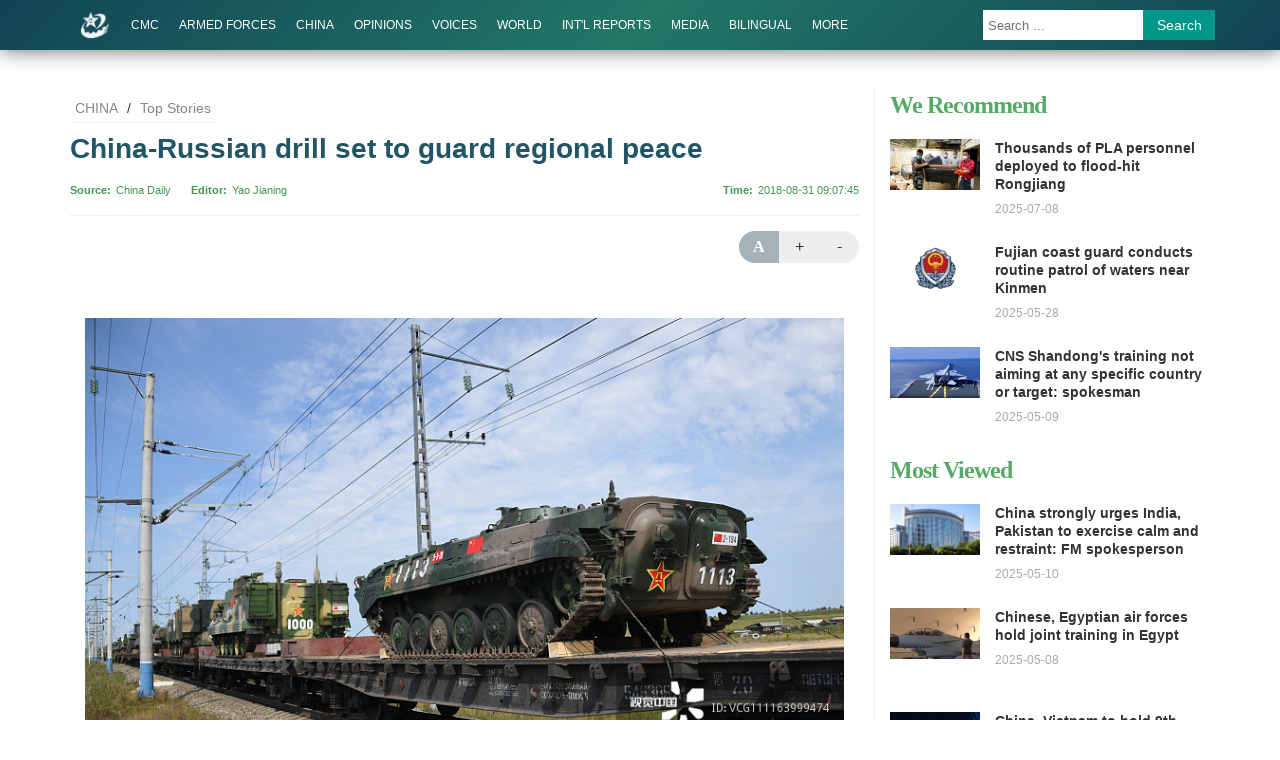

--- FILE ---
content_type: text/html
request_url: http://eng.chinamil.com.cn/CHINA_209163/TopStories_209189/9268304.html
body_size: 9601
content:
 
<!doctype html>
<html lang="en">
<head>
    <meta charset="utf-8">
    <meta http-equiv="X-UA-Compatible" content="IE=edge">
	  <meta name="viewport" content="width=device-width, initial-scale=1, maximum-scale=1, user-scalable=no">
    <!-- 设置根目录路径 -->
    <meta id="domain" content="http://eng.chinamil.com.cn/material/">
    <!-- Set render engine for 360 browser -->
    <meta name="renderer" content="webkit">
    <!-- No Baidu Siteapp-->
    <meta http-equiv="Cache-Control" content="no-siteapp">
    <!-- Add to homescreen for Chrome on Android -->
    <meta name="mobile-web-app-capable" content="yes">
    <!--link rel="icon" sizes="192x192" href="http://eng.chinamil.com.cn/material/img/favicon.png"-->
    <!-- Add to homescreen for Safari on iOS -->
    <meta name="apple-mobile-web-app-capable" content="yes">
    <meta name="apple-mobile-web-app-status-bar-style" content="black">
	<!-- Add title for apple-mobile-web-app-title -->
	<meta name="apple-mobile-web-app-title" content="Military rescue forces rush to plane crash site"/>
	<!-- Tile icon for Win8 (180x180 + tile color) -->
    <meta name="msapplication-TileImage" content="=http://eng.chinamil.com.cn/material/img/favicon.png">
    <meta name="msapplication-TileColor" content="#FFFFFF">	
	<!-- Add Page Title -->
	<title>China-Russian drill set to guard regional peace - China Military</title>
	<!-- Add description and keyword-->
    <meta name="description" content="China Eastern Airlines flight MU5735, en route from Kunming to Guangzhou, lost contact and crashed over Wuzhou city of South China's Guangxi Zhuang Autonomous Region at 14:38 on March 21. The PLA Southern Theater Command launched the emergency response mechanism at the news."><meta name="keywords" content="major">
	  <link rel="stylesheet" href="http://eng.chinamil.com.cn/template/tenant207/t544/css/styles.css?v=1.0.5">
    <!--[if lt IE 10]>
    <script>var isltIE10 = true; </script>
    <![endif]-->
    <!--view-normal-->

    <!-- 统计详情 start-->
    <meta name="filetype" content="0" />
    <meta name="publishedtype" content="1" />
    <meta name="pagetype" content="1" />
    <meta name="catalogs" content="cbf-209189" id="node-id-path"/>
    <meta name="contentid" content="cbf-9268304" />
    <meta ame="publishdate" content="2018-08-31"/>
    <meta name="author" content="" />
    <meta name="editor" content="Yao Jianing"/>
    <meta name="reporter" content="Yao Jianing"/>
    <!-- 统计详情 start-->

    <!-- 公共头部引入 -->
     <style>
  @font-face {
    font-family: 'icomoon';
    src: url('http://eng.chinamil.com.cn/material/fonts/icomoon.eot?v3lc3l');
    src: url('http://eng.chinamil.com.cn/material/fonts/icomoon.eot?v3lc3l#iefix') format('embedded-opentype'),
    url('http://eng.chinamil.com.cn/material/fonts/icomoon.woff?v3lc3l') format('woff'),
    url('http://eng.chinamil.com.cn/material/fonts/icomoon.svg?v3lc3l#icomoon') format('svg');
    font-weight: normal;
    font-style: normal;
  }
</style>
<link rel="icon" type="image/png" href='http://eng.chinamil.com.cn/favicon.ico'>
<script>
  // 判断shi是否是IE以下，是出现提示弹窗  对象不支持“prepend”属性或方法
  var temp = window.navigator.userAgent.toUpperCase()
  var charHead = temp.indexOf('MSIE')
  var charLast = temp.indexOf(';', charHead)
  var ieVersion = temp.substring(charHead, charLast)
  ieVersion = ieVersion.split(' ')[1]
  if (ieVersion < 11) {
    window.location.href = 'http://eng.chinamil.com.cn/ysym/Ibbgdtsy/index.html'
  }
  // document.write('<p style="margin: 0;padding: 10px 0;text-align: center;font-size: 16px;color: #333;background: #ececec">当前为试运行环境</p>')
</script>
<!--[if lt IE 9]>
<script src='http://eng.chinamil.com.cn/material/js/respond.min.js'></script>
<script src='http://eng.chinamil.com.cn/material/js/es5-sham.min.js'></script>
<script src='http://eng.chinamil.com.cn/material/js/es5-shim.min.js'></script>
<![endif]-->
<!-- make template id  558 name 公共头部引入 -->
<!-- make time 2023-05-19 08:03:59 -->
<!-- make template id  558 name 公共头部引入 -->

</head>
<body>
<!-- 头部 -->
    	<link rel="stylesheet" href="http://eng.chinamil.com.cn/material/css/comment.css?v=1.0.4">
<link rel="stylesheet" href="http://eng.chinamil.com.cn/template/tenant207/t543/css/header2.css">
  <div data-slot="articleNavigation">
   <div class="nav-main">
    <div class="container clearfix p-r-xs">
     	<a href="http://eng.chinamil.com.cn" class="brand">
            <img src="http://eng.chinamil.com.cn/template/tenant207/t543/img/brand.png" alt="ChinaMilitary" class="hidden-md-down">
            <svg width="30px" height="30px" viewBox="0 0 200 200" version="1.1" xmlns="http://www.w3.org/2000/svg"
             xmlns:xlink="http://www.w3.org/1999/xlink" id="chianmil-brand" class="visible-md-down">
             <g id="wall">
                <g>
                    <path fill="#FFF" d="M140.656,48.079c13.882,40.734-40.773,80.301-40.773,80.301c8.394-2.418,30.896-12.75,48.018-29.362
                        c20.779-20.167,34.943-48.188,23.107-64.704c-10.755-15.007-32.197-16.458-50.286-12.395c-18.232,4.1-33.069,13.774-33.069,13.774
                        C137.785,24.681,140.656,48.079,140.656,48.079z M200,87.54l-25.821,27.992l-7.247-9.635l-14.951,12.387l4.076,8.723
                        l-16.766,11.009l-5.888-8.257l-17.212,8.715l1.359,9.181l-16.763,6.883l-2.73-9.181l-21.756,2.752v12.445H59.109l-0.905-10.919
                        H41.894l-1.812,4.288c0,0-5.987-1.514-10.871-4.509c-2.594-1.59-4.321-4.709-5.888-7.305l3.168-7.559l-2.717-5.152l-0.532-3.719
                        l-1.443-2.345v-2.757l-5.807-1.836c0,0,0.927-10.997,5.701-21.105c5.179-10.965,13.95-21.11,13.95-21.11l-2.766-1.376
                        c0,0-70.514,67.508-5.008,104.62c62.367,35.336,162.777-31.663,163.075-38.546l-2.266-1.984l-12.692,10.394h-2.718l-17.214,8.872
                        l23.555-20.339l-0.319-4.206l11.458-11.086v-5.049l-25.497,20.188l-1.657-2.294l21.148-17.895l0.605-3.672l9.136-7.342
                        l-0.414-6.424l5.455-6.421L200,87.54z">
                    </path>
              </g>
           </g>
            <g id="star">
                <g>
                    <path fill="#FFF" d="M129.128,51.373H87.387L71.638,10L56.674,51.373H14.937l33.591,26.849l-12.326,40.527l35.436-25.25
                        l37.013,24.385L96.892,78.829L129.128,51.373z M75.558,52.291l3.097-2.262l4.317,3.679l-2.723,2.833c0,0-0.918,2.578,5.067,9.349
                        l-4.41,4.157c0,0-5.746-5.934-4.13-12.554l-0.562-0.661H61.103c0,0-1.3-1.396-1.783-4.819L75.558,52.291z M58.662,68.63
                        l1.409-2.831l1.785-4.536l0.094-1.796l2.815,0.76l1.783,0.189l1.69,0.847c0,0-3.901,10.911-10.421,9.44L58.662,68.63z
                        M81.75,84.126H59.32l-0.748-6.523l19.801,0.053l2.536-3.194l4.506,3.84C85.412,78.301,82.685,84.126,81.75,84.126z">
                    </path>
                </g>
          </g>
        </svg>
        </a>
        <a href="javascript:void(0);" id="btn-menu-toggle" class="btn-menu-toggle menuicon visible-md-down"><span></span></a>
        <h1 class="site-name visible-md-down">China Military</h1>
		<ul class="nav-bar m-l-md hidden-md-down">
			<li class="visible-md-down">
                <a href="http://eng.chinamil.com.cn" target="_self" class="">HOME</a>
            </li>
            <li class="dropdown">
                <!--单个栏目 CMC  -->
                <a href="http://eng.chinamil.com.cn/CMC/index.html" target="_self" class="">CMC</a>
                 <ul class="dropdown-menu">
                     <!-- News -->
                    <li><a href="http://eng.chinamil.com.cn/CMC/News_209224/index.html">News</a></li>
                    <!-- Departments -->
                    <li><a href="http://eng.chinamil.com.cn/CMC/Departments/index.html">Departments</a></li>

                </ul>
            </li>
            <li class="dropdown">     
                <!--单个栏目 armed-forces  -->
                <a href="http://eng.chinamil.com.cn/ARMEDFORCES/index.html" target="_blank" class="">ARMED FORCES   </a>

            </li>
            <li class="dropdown">
                <!--单个栏目 china-military -->
                <a href="http://eng.chinamil.com.cn/CHINA_209163/index.html" target="_blank" class="">CHINA</a>
                <ul class="dropdown-menu">
                    <!-- Top Stories -->
                    <li><a href="http://eng.chinamil.com.cn/CHINA_209163/TopStories_209189/index.html">Top Stories</a></li> 
                    <!-- Exchanges -->
                    <li><a href="http://eng.chinamil.com.cn/CHINA_209163/Exchanges/index.html">Exchanges</a></li>
                    <!-- Exercises -->
                    <li><a href="http://eng.chinamil.com.cn/CHINA_209163/Exercises/index.html">Exercises</a></li> 
                    <!-- Weaponry Equipment   -->
                    <li><a href="http://eng.chinamil.com.cn/CHINA_209163/WeaponryEquipment/index.html">Weaponry Equipment</a></li> 
                    <!-- MOOTW -->
                    <li><a href="http://eng.chinamil.com.cn/CHINA_209163/MOOTW/index.html">MOOTW</a></li>  
                    <!-- Features-->
                    <li><a href="http://eng.chinamil.com.cn/CHINA_209163/Features_209191/index.html">Features</a></li>   
                    <!-- Special Reports -->
                    <li><a href="http://eng.chinamil.com.cn/CHINA_209163/SpecialReports_209190/index.html">Special Reports</a></li>
                    <!-- Other -->
                    <li><a href="http://eng.chinamil.com.cn/CHINA_209163/Other/index.html">Other</a></li>                                                                                
                </ul>
            </li>
            <li>
                <!--单个栏目 options  -->
                <a href="http://eng.chinamil.com.cn/OPINIONS_209196/index.html" target="_blank" class="">OPINIONS</a>
            </li>
            <li class="dropdown">
                <!--单个栏目 voices  -->
                <a href="http://eng.chinamil.com.cn/VOICES/index.html" target="_blank" class="">VOICES</a>
                <ul class="dropdown-menu">
                      <!-- Ministry of National Defense -->
                      <li><a href="http://eng.chinamil.com.cn/VOICES/MinistryofNationalDefense_209794/index.html">Ministry of National Defense</a></li>
                      <!-- Military Services -->
                      <li><a href="http://eng.chinamil.com.cn/VOICES/MilitaryServices/index.html">Military Services</a></li> 
                      <!-- Ministry of Foreign Affairs -->
                      <li><a href="http://eng.chinamil.com.cn/VOICES/MinistryofForeignAffairs/index.html">Ministry of Foreign Affairs</a></li>   
                      <!-- Other Sources-->
                      <li><a href="http://eng.chinamil.com.cn/VOICES/OtherSources/index.html">Other Sources</a></li>
                </ul>
            </li>
            <li class="dropdown">
                <!--单个栏目 world-military  -->
                <!-- WORLD -->
                <a href="http://eng.chinamil.com.cn/WORLD_209198/index.html" target="_blank" class="">WORLD</a>
                <ul class="dropdown-menu">
                    <!-- World Military News -->
                    <li><a href="http://eng.chinamil.com.cn/WORLD_209198/WorldMilitaryNews/index.html">World Military News</a></li>
                    <!-- World Military Analysis                                                                                 -->
                    <li><a href="http://eng.chinamil.com.cn/WORLD_209198/WorldMilitaryAnalysis/index.html">World Military Analysis</a></li>
                </ul>
            </li>
            <li class="dropdown">
                <!--单个栏目 international-reports  -->
                <a href="http://eng.chinamil.com.cn/INTERNATIONALREPORTS_209193/index.html" target="_self" class="">INT'L REPORTS</a>
                <ul class="dropdown-menu">
                	<li>
                    <!--单个栏目 Int'l Media Reports on China  -->
                    	<a href="http://eng.chinamil.com.cn/INTERNATIONALREPORTS_209193/InternationalMediaReportsonChina/index.html" target="_self" class="">Int'l Media Reports on China</a>
                    </li>
                    <li>
                    <!--单个栏目 Int'l Militaries Reports on China -->
                    	<a href="http://eng.chinamil.com.cn/INTERNATIONALREPORTS_209193/InternationalMilitariesReportsonChina/index.html" target="_self" class="">Int'l Militaries Reports on China</a>
                    </li>
                </ul>
            </li>
                <li class="dropdown">
                    <!--单个栏目 media  -->
                    <a href="http://eng.chinamil.com.cn/MEDIA/index.html" target="_blank" class="">MEDIA</a>
                    <ul class="dropdown-menu">
                        <!-- Photos World -->
                    <li><a href="http://eng.chinamil.com.cn/MEDIA/PhotosChina/index.html">Photos China</a></li> 
                    <!-- Photos World-->
                    <li><a href="http://eng.chinamil.com.cn/MEDIA/PhotosWorld/index.html">Photos World</a></li>     
                    <!-- Videos-->
                    <li><a href="http://eng.chinamil.com.cn/MEDIA/Videos/index.html">Videos                  </a></li>                                                                                
                    </ul>
            </li>
                <li class="dropdown">
                    <!--单个栏目 bilingual   -->
                    <a href="http://eng.chinamil.com.cn/BILINGUAL/index.html" target="_blank" class="">BILINGUAL</a>
                <ul class="dropdown-menu">
                    <!-- News -->
                    <li><a href="http://eng.chinamil.com.cn/BILINGUAL/News_209203/index.html">News</a></li>  
                    <!-- Opinions-->
                    <li><a href="http://eng.chinamil.com.cn/BILINGUAL/Opinions_209205/index.html">Opinions</a></li> 
                    <!-- Photos-->
                    <li><a href="http://eng.chinamil.com.cn/BILINGUAL/Photos_209204/index.html">Photos</a></li>                                                                                
                </ul>
            </li>
            <li class="hidden">
            <!--单个栏目 SOCIETY    -->
                <a href="http://eng.chinamil.com.cn/SOCIETY/index.html" target="_self" class="">SOCIETY</a>
            </li>
             <li class="dropdown">
                   <a href="javascript:">MORE</a>
                <ul class="dropdown-menu">
                    <!-- Special Reports -->
                   <li><a href="javascript:;">Special Reports</a></li>
                   <!-- Documents/Publications  -->
                   <li><a href="http://eng.chinamil.com.cn/DOCUMENTSPUBLICATIONS/index.html">DOCUMENTS PUBLICATIONS</a></li>
                </ul>
            </li>
        </ul>
        
        <div class="search visible-lg">
        <form action="http://eng.chinamil.com.cn/ysym/s/index.html" class="pull-right hidden-xs" target="_blank">
			<input type="text"
            name="keyword"
            class="search-txt"
            placeholder="Search ..."
            autocomplete="off">
            <input type="hidden"
            id="searchfield"
            name="searchfield"
            value="TITLE">
            <input type="hidden" name="indexsearch" value="1" />
            <button type="submit" class="btn btn-info">Search</button>
        </form>
        
        </div>
		<a href="http://eng.chinamil.com.cn/ysym/s/index.html" class="btn btn-search btn-sm m-t-xs float-right visible-md">Search</a>
	</div>
  </div>
</div>

<!-- make template id  543 name 部分二级页-头部 -->
<!-- make time 2025-06-03 08:04:27 -->
<!-- make template id  543 name 部分二级页-头部 -->


<div class="page">
  <div class="container">
    <div class="row">
      <div class="col-md-7-10">
        <div class="breadcrumb">
          <!-- 面包屑导航 -->
          <a href="http://eng.chinamil.com.cn/CHINA_209163/index.html" target="_blank" >CHINA</a> / <a href="http://eng.chinamil.com.cn/CHINA_209163/TopStories_209189/index.html" target="_blank" >Top Stories</a>
        </div>
        <div class="article-header">
          <div class="title">
            <!--引题-->
                        <!--标题信息-->
            <h1>China-Russian drill set to guard regional peace</h1>
            <!--副标题  -->
                      </div>            
          <div class="pub-info">
            <dl class="float-left">
                            <dt>Source</dt><dd><a href="http://www.chinadaily.com.cn/">China Daily</a></dd>
                                          <dt>Editor</dt><dd>Yao Jianing</dd>
                          </dl>
              <dl class="float-right">
                                 <dt>Time</dt><dd>2018-08-31 09:07:45</dd>
                              </dl>
          </div>
        </div>
        <div class="article-content" id="article-content">
                <div class="toolbox hidden-xs">
                  <!--div class="disqus_count"><a href="url#disqus_thread"></a></div-->
                    <!-- 分享组件 -->
                    <div class="addthis_sharing_toolbox"></div>
                    <!-- 调节字体大小 -->
                    <div class="text" id="font-size">
                      <a href="javascript:;" class="reset">A</a>
                      <a href="javascript:;" class="plus">+</a>
                      <a href="javascript:;" class="minus">-</a>
                    </div>
                </div>
                <div class="content">
                      <div id="mediaurl"><!--mediaurl-->
                </div>                
                <div id="wxsimgbox">
                                     <!-- <img id="wxsimg" src="" border="0" width="0" height="0"> -->
                                  </div>
                
                <!--文章正文-->
                <div class="row m-t-list" id="main-news-list">
                    <!--HTMLBOX-->
                                            <!-- 新闻类型 -->
                        <center><img data-id="3212411" id="11957915" title="" border="0" src="/CHINA_209163/TopStories_209189/_attachment/2018/08/31/9268304_18037330c08e1cf2d9cd09.jpeg" sourcedescription="编辑提供的本地文件" sourcename="本地文件"/></center>
<center>People's Liberation Army armored vehicles headed to the Vostok-2018, or East-2018, China-Russia military exercise from Sept 11 to 15 arrive at Zabaikalsk, Russia, on Sunday. Evgeny Yepanchintsev / Sputnik </center>
<p style="MARGIN: 0px 3px 15px">The upcoming joint military exercise between China and Russia, dubbed Vostok-2018 or East-2018, will strengthen their abilities to jointly deal with different types of security threats and safeguard regional peace and security, China's Ministry of National Defense said on Thursday.</p>
<p style="MARGIN: 0px 3px 15px">Experts said the joint exercise reflects the deep strategic mutual trust and practical cooperation between the two militaries, but it does not mean the two sides have formed a defense alliance that excludes or targets other countries.</p>
<p style="MARGIN: 0px 3px 15px">Senior Colonel Wu Qian, a spokesman for the ministry, said at a regular monthly news briefing that most of the 3,200 Chinese troops, along with more than 900 pieces of weaponry and 30 fixed-wing aircraft and helicopters, have entered Russia to take part in the exercise.</p>
<p style="MARGIN: 0px 3px 15px">The two militaries will hold joint operation exercises at the Tsugol training range in the Russia's far eastern Trans-Baikal region from Sept 11 to 15.</p>
<p style="MARGIN: 0px 3px 15px">They will primarily practice mechanized defense, fire strikes, counterattacks and other training, Wu said.</p>
<p style="MARGIN: 0px 3px 15px">"The drill does not target any third party, nor is it related to any regional situation," he said.</p>
<p style="MARGIN: 0px 3px 15px">It will be Russia's largest military exercise since 1981, involving around 300,000 Russian troops, 900 tanks, and 1,000 aircraft, as well as troops from China and Mongolia, according to Russian military authorities.</p>
<p style="MARGIN: 0px 3px 15px">It is China's first time participating in an exercise of this kind. It is also the largest Chinese military delegation to join a military exercise in a foreign country.</p>
<p style="MARGIN: 0px 3px 15px">"The drills are aimed at consolidating and developing the China-Russia comprehensive strategic partnership of coordination," Wu said.</p>
<p style="MARGIN: 0px 3px 15px">The exercise will "further strengthen both sides' ability to jointly deal with varied security threats, which is conducive to safeguarding regional peace and security", he said.</p>
<p style="MARGIN: 0px 3px 15px">When asked whether China will be invited to similar future exercises by Russia, Wu said it will depend on the consultation and agreement by both countries, and relevant information will be released in due course.</p>
<p style="MARGIN: 0px 3px 15px">Wu said Chinese and Russian militaries are also in close communication regarding the "Joint Sea-2018" naval exercises, which are scheduled to take place later this year.</p>
<p style="MARGIN: 0px 3px 15px">The Russian Ministry of Defense confirmed in late August that it will deliver 10 Russian Su-35 multirole fighters to China by year's end, and "relevant work regarding Sino-Russian cooperation in military technology is going according to plan," Wu said.</p>
<p style="MARGIN: 0px 3px 15px">Feng Shaolei, the director of Russian studies at East China Normal University, said joint military exercises are a good way of enhancing mutual understanding and trust between China and Russia, and not a means to create a military alliance.</p>
<p style="MARGIN: 0px 3px 15px">"China and the Soviet Union had a defense pact during the Cold War, and it brought a lot of unnecessary pressure to China," he said.</p>
<p style="MARGIN: 0px 3px 15px">"China is now upholding a new form of security relations based on mutual benefits, respect and cooperation," Feng said.</p>
<p style="MARGIN: 0px 3px 15px">"It is not based on ideologies, excluding or targeting adversaries, or placing a country's own security interests above others like the United States."</p>
<center> </center>

                                        <!--HTMLBOX-->
                 </div> 
                   <!-- 分页dom -->
                    <div class="more-page" id="displaypagenum"></div>
                    <div id="loadNextPageBtn" data-CurrentPage="1" class="loadNextPageBtn" ></div>
            </div>
        </div>
        <div class="article-content">
        	<div class="toolbox">
                <!-- 分享组件 -->
                <div class="addthis_sharing_toolbox"></div>
            </div>
            <div id="ArticleRelation" class="relation">
                <h2>Related News</h2>
                <ul class="relation-list">
                  <!-- AdvRelatedContentLinks -->
                </ul>              
            </div>
        </div>
        <!--div class="disqus m-t-lg relation">
          <h2>Comments</h2>
          <div id="disqus_thread"></div>
        </div-->
      </div>
      <!-- 右侧内容 -->
      <div class="col-md-3-10 sidebar hidden-md-down">
       <div class="side-title">
    <h2>We Recommend</h2>					
</div>
<ul class="side-news-list m-t">
        <li>        
        <div class="pic">
            <a href="http://eng.chinamil.com.cn/SIDEBAR/WeRecommend/16395950.html" alt="Thousands of PLA personnel deployed to flood-hit Rongjiang">
                <img src="/SIDEBAR/WeRecommend/_attachment/2025/07/08/16395950_34c927b4bd1a37c5c8687ddd4c9edee8.png" border="0">
            </a>        
        </div>        
        <h4 class="title">
            <a href="http://eng.chinamil.com.cn/SIDEBAR/WeRecommend/16395950.html">Thousands of PLA personnel deployed to flood-hit Rongjiang</a>        
        </h4>        
        <div class="time">2025-07-08</div>    
    </li>
        <li>        
        <div class="pic">
            <a href="http://eng.chinamil.com.cn/SIDEBAR/WeRecommend/16388487.html" alt="Fujian coast guard conducts routine patrol of waters near Kinmen">
                <img src="/SIDEBAR/WeRecommend/_attachment/2024/07/29/16388487_26b9a4c9c4b2350dbfd17b2aaeaac4dd.png" border="0">
            </a>        
        </div>        
        <h4 class="title">
            <a href="http://eng.chinamil.com.cn/SIDEBAR/WeRecommend/16388487.html">Fujian coast guard conducts routine patrol of waters near Kinmen</a>        
        </h4>        
        <div class="time">2025-05-28</div>    
    </li>
        <li>        
        <div class="pic">
            <a href="http://eng.chinamil.com.cn/SIDEBAR/WeRecommend/16384981.html" alt="CNS Shandong's training not aiming at any specific country or target: spokesman">
                <img src="/SIDEBAR/WeRecommend/_attachment/2025/05/09/16384981_6a7650208b03870cc6302b813c873a1e.png" border="0">
            </a>        
        </div>        
        <h4 class="title">
            <a href="http://eng.chinamil.com.cn/SIDEBAR/WeRecommend/16384981.html">CNS Shandong's training not aiming at any specific country or target: spokesman</a>        
        </h4>        
        <div class="time">2025-05-09</div>    
    </li>
    </ul>

<div class="side-title">
    <h2>Most Viewed</h2>
</div>
<ul class="side-news-list m-t">
        <li>        
        <div class="pic">
            <a href="http://eng.chinamil.com.cn/SIDEBAR/MostViewed/16385318.html" alt="China strongly urges India, Pakistan to exercise calm and restraint: FM spokesperson">
                <img src="/SIDEBAR/MostViewed/_attachment/2024/12/05/16385318_4661d635489a0d3b3e7b0634de3aa3ca.png" border="0">
            </a>        
        </div>        
        <h4 class="title">
            <a href="http://eng.chinamil.com.cn/SIDEBAR/MostViewed/16385318.html">China strongly urges India, Pakistan to exercise calm and restraint: FM spokesperson</a>        
        </h4>        
        <div class="time">2025-05-10</div>    
    </li>
        <li>        
        <div class="pic">
            <a href="http://eng.chinamil.com.cn/SIDEBAR/MostViewed/16384921.html" alt="Chinese, Egyptian air forces hold joint training in Egypt">
                <img src="/SIDEBAR/MostViewed/_attachment/2025/05/08/16384921_64d6c41d06c82f9c3693bf809a0477e6.png" border="0">
            </a>        
        </div>        
        <h4 class="title">
            <a href="http://eng.chinamil.com.cn/SIDEBAR/MostViewed/16384921.html">Chinese, Egyptian air forces hold joint training in Egypt</a>        
        </h4>        
        <div class="time">2025-05-08</div>    
    </li>
        <li>        
        <div class="pic">
            <a href="http://eng.chinamil.com.cn/SIDEBAR/MostViewed/16379990.html" alt="China, Vietnam to hold 9th border defense friendship exchange">
                <img src="/SIDEBAR/MostViewed/_attachment/2025/04/11/16379990_6dbfcfdb45442fbe8666b99705e3a568.jpg" border="0">
            </a>        
        </div>        
        <h4 class="title">
            <a href="http://eng.chinamil.com.cn/SIDEBAR/MostViewed/16379990.html">China, Vietnam to hold 9th border defense friendship exchange</a>        
        </h4>        
        <div class="time">2025-04-11</div>    
    </li>
    </ul>

<div class="side-title">
    <h2>Photos</h2>
</div>
<ul class="side-news-list m-t">
        <li>        
        <div class="pic">
            <a href="http://eng.chinamil.com.cn/BILINGUAL/Photos_209204/16409306.html" alt="PLAN hospital ship Silk Road Ark sets sail for Mission Harmony 2025">
                <img src="/BILINGUAL/Photos_209204/_attachment/2025/09/12/16409306_90397adc7959a40988c937606d7128f4.jpg" border="0">
            </a>        
        </div>        
        <h4 class="title">
            <a href="http://eng.chinamil.com.cn/BILINGUAL/Photos_209204/16409306.html">PLAN hospital ship Silk Road Ark sets sail for Mission Harmony 2025</a>        
        </h4>        
        <div class="time">2025-09-12</div>    
    </li>
        <li>        
        <div class="pic">
            <a href="http://eng.chinamil.com.cn/BILINGUAL/Photos_209204/16401957.html" alt="J-10 fighters engage in round-the-clock flight training">
                <img src="/BILINGUAL/Photos_209204/_attachment/2025/08/11/16401957_95eeece556cf322a269b1221fc9e65b8.jpg" border="0">
            </a>        
        </div>        
        <h4 class="title">
            <a href="http://eng.chinamil.com.cn/BILINGUAL/Photos_209204/16401957.html">J-10 fighters engage in round-the-clock flight training</a>        
        </h4>        
        <div class="time">2025-08-11</div>    
    </li>
        <li>        
        <div class="pic">
            <a href="http://eng.chinamil.com.cn/BILINGUAL/Photos_209204/16401391.html" alt="Self-propelled mortar howitzer opens fire in training">
                <img src="/BILINGUAL/Photos_209204/_attachment/2025/08/08/16401391_0a0a7f385a7c751b444b94ba9a1c8563.jpg" border="0">
            </a>        
        </div>        
        <h4 class="title">
            <a href="http://eng.chinamil.com.cn/BILINGUAL/Photos_209204/16401391.html">Self-propelled mortar howitzer opens fire in training</a>        
        </h4>        
        <div class="time">2025-08-10</div>    
    </li>
    </ul>

<!-- make template id  547 name 列表页 - 右侧栏 -->
<!-- make time 2026-01-13 10:49:12 -->
<!-- make template id  547 name 列表页 - 右侧栏 -->

      </div>
    </div>
  </div>
</div>

<!-- <div class="menu-cover btn-menu-toggle"></div> -->

<!--页脚-->
 
<link rel="stylesheet" href="http://eng.chinamil.com.cn/template/tenant207/t546/css/footer2.css">
 <div data-slot="articleFooter">
   <div class="footer m-t-lg" id="pageFooter">
      <div class="container text-center"> <small>Copyright @China Military. All rights reserved.</small>
          <div class="hidden-xs"> 
          		<small>Reproduction in whole or in part without permission is prohibited.</small> <br>
          </div>
      </div>
    </div>
   </div>
<!-- make template id  546 name 部分二级页-底部 -->
<!-- make time 2023-05-19 08:03:59 -->
<!-- make template id  546 name 部分二级页-底部 -->

<!--/页脚-->

<!-- 移动端快速看图 -->
<div id="hide">
    <div class="content">
     <div class="touchslider touchslider-focus swiper-img" data-scale="0.4">
        <div class="touchslider-position position"></div>
        <div class="touchslider-viewport ">
          <div id="swiperBox">
				
          </div>
        </div>
        <div class="touchslider-prev-next">
            <span class="touchslider-prev icon-arrow-left"></span>
            <span class="touchslider-next icon-arrow-right"></span>
        </div>
    </div>   
    <span>back</span>
</div>
<div id="hideData" page_count="1" page_pageno="1" page_filename='9268304'  page_ext="html"></div>
<script src="http://eng.chinamil.com.cn/template/tenant207/t544/js/modscript.js"></script>
<script src="http://eng.chinamil.com.cn/material/js/menu2.js"></script>

<script src='http://eng.chinamil.com.cn/material/js/fenye.js'></script>
    <link rel="stylesheet" href="http://eng.chinamil.com.cn/material/css/fenye.css">
      <script>
       
        /**
         * pageCount:页面总数
         * url：页面部分请求链接
         * url_file：页面的后缀名
         * lmno：栏目文章总条数
         * _type：fenye: pc分页 移动端点击加载   scroll: pc 手机 滚动加载更多 
         * isDetail：'detial':表示详情页正文，为空表示栏目列表
         * */
        function createManuscriptPageHTML( 
            pageCount, 
            pageno, 
            url, 
            url_file, 
            lmno, 
            _type, 
            isDetail 
        ){
            createPageHTML(pageCount,pageno,url,url_file,lmno,_type,isDetail);
        };
        createManuscriptPageHTML(
          '1',
          '1',
          '9268304',
          'html',
          '',
          'fenye',
          'detail'
        );
       
      </script>
<script src="http://eng.chinamil.com.cn/material/js/wxs-1.0.0.js"></script>
<script type="text/javascript" src="http://s7.addthis.com/js/300/addthis_widget.js#pubid=ra-571f91b9e0b79909"></script>

<!-- 公共底部引入 -->
    <script src="http://eng.chinamil.com.cn/material/js/jquery.s2t.js"></script>
<script src="http://eng.chinamil.com.cn/material/js/wxs-1.0.0.js"></script>
<script>
  window.onload = function () {
        // 统计代码
        // 正式：https://rmt-zuul.81.cn
        // 测试：https://zuul.cbf.k8s01.tikrnews.com:9000
        var channel_classify_idE = $("meta[name='catalogs']");
        var article_idE = $("meta[name='contentid']");
        var param = ''
        var channel_classify_id = ''
        var article_id = ''
        if (channel_classify_idE.length > 0) {
            channel_classify_id = channel_classify_idE.attr('content').replace('cbf-', '')
            param += '&channel_classify_id=' + channel_classify_id
        }
        if (article_idE.length > 0) {
            article_id = article_idE.attr('content').replace('cbf-', '')
            param += '&art_id=' + article_id
        }
        $.ajax({
            url: 'https://tongji.81.cn/api-traffic/web/pollAll?host=' + window.location.host + param,
            type: 'GET',
            success: function (res) {
            console.log('执行点击量监控')
            },
            error: function (error) {},
        })

        // 统计代码
        $.ajax({
            url:
            'https://tongji.81.cn/api-traffic/web/poll?u=' + window.location.href,
            type: 'GET',
            success: function (res) {
            console.log('执行点击量监控')
            },
            error: function (error) {},
        })
        if ($('.bdsharebuttonbox').length > 0) {
            $('.bdsharebuttonbox a').on('click', function () {
            // 分享代码
            $.ajax({
                url:
                'https://tongji.81.cn/api-traffic/web/share?u=' +
                window.location.href,
                type: 'GET',
                success: function (res) {
                console.log('执行分享量监控')
                },
                error: function (error) {},
            })
            })
        }
    }
  
</script>
<!-- make template id  824 name 公共底部引入 -->
<!-- make time 2026-01-15 16:52:28 -->
<!-- make template id  824 name 公共底部引入 -->



</body>
</html>
<!-- make template id  544 name view-normal -->
<!-- make time 2023-03-02 11:33:10 -->
<!-- make template id  544 name view-normal -->

--- FILE ---
content_type: text/css
request_url: http://eng.chinamil.com.cn/template/tenant207/t543/css/header2.css
body_size: 3053
content:
@charset "UTF-8";
/* 导航 */
.nav { margin: 0; padding: 0; }

.nav li { list-style: none; position: relative; }

.nav li > a { display: block; padding: 15px; line-height: 20px; color: #333; }

.nav li > a:hover { color: black; }

/* 导航条 */
.navbar { position: relative; padding: 0; margin: 0; background: #F2F2F2; /* 导航头部 */ /* 导航组件 */ /* 导航组件 */ }

.navbar li { list-style: none; position: relative; }

.navbar li.active { background: #e1e1e1; }

.navbar li > a { display: block; padding: 15px; line-height: 20px; color: #333; }

.navbar li > a:hover { color: black; }

.navbar .navbar-header { float: left; }

.navbar .navbar-header:before, .navbar .navbar-header:after { content: " "; display: table; }

.navbar .navbar-header:after { clear: both; }

.navbar .navbar-header .navbar-logo { float: left; height: 20px; margin: 15px; line-height: 20px; font-weight: bold; }

.navbar .navbar-header .navbar-toggle { margin: 10px 15px; height: 30px; border: 1px solid #ddd; padding: 6px 10px; display: none; }

.navbar .navbar-nav { list-style-type: none; padding: 0; margin: 0; float: left; }

.navbar .navbar-nav li { float: left; }

.navbar .navbar-right { float: right; }

.navbar:before, .navbar:after { content: " "; display: table; }

.navbar:after { clear: both; }

.dropdown-menu { position: absolute; padding: 5px 0; margin: 0; border-radius: 3px; border: 1px solid rgba(0, 0, 0, 0.2); background: #FFF; box-shadow: 0 6px 8px rgba(0, 0, 0, 0.2); min-width: 160px; display: none; z-index: 999; }

.dropdown-menu li { float: none !important; }

.dropdown-menu li.header { padding: 6px 15px; margin: 0; font-weight: bold; color: #555; }

.dropdown-menu li.disabled { font-style: italic; color: #DDD; cursor: not-allowed; }

.dropdown-menu li.disabled a { color: #DDD; cursor: not-allowed; }

.dropdown-menu li.disabled a:hover { background: none; }

.dropdown-menu li.active { background: #e1e1e1; }

.dropdown-menu li.active a { background: #e1e1e1; }

.dropdown-menu li.divider { margin: 5px 0; border-top: 1px solid #ddd; line-height: 0; height: 0; }

.dropdown-menu li a { color: #333; display: block; padding: 6px 15px; }

.dropdown-menu li a:hover { background: #e9e9e9; }

.navbar-default { background: #F2F2F2; border: 1px solid #ddd; }

.navbar-default li.active { background: #e1e1e1; }

.navbar-inverse { color: #F2F2F2; background: #267; border: none; }

.navbar-inverse li.active, .navbar-inverse li.active > a { background: #004455 !important; }

.navbar-inverse li > a { color: #F2F2F2; }

.navbar-inverse li > a:hover { color: white; background: #195d6e; }

.navbar-inverse li .dropdown-menu li { background: #FFF; }

.navbar-inverse li .dropdown-menu li > a { color: #267; }

.navbar-inverse li .dropdown-menu li.active > a, .navbar-inverse li .dropdown-menu li > a:hover { color: #FFF; }

.navbar-inverse li .dropdown-menu li.disabled > a { color: #DDD; }

@media (max-width: 479px) { .navbar-xs .navbar-header { float: none; }
  .navbar-xs .navbar-header:before, .navbar-xs .navbar-header:after { content: " "; display: table; }
  .navbar-xs .navbar-header:after { clear: both; }
  .navbar-xs .navbar-header .navbar-toggle { display: block; }
  .navbar-xs .navbar-nav, .navbar-xs .navbar-nav li { float: none; }
  .navbar-xs .dropdown-menu { position: relative; box-shadow: none; border: none; background: #F2F2F2; color: #333; }
  .navbar-xs .dropdown-menu li.header { padding-left: 20px; }
  .navbar-xs .dropdown-menu li a { color: #333; padding-left: 20px; }
  .navbar-xs .dropdown-menu li a:hover { background: none; } }

@media (max-width: 767px) { .navbar-sm .navbar-header { float: none; }
  .navbar-sm .navbar-header:before, .navbar-sm .navbar-header:after { content: " "; display: table; }
  .navbar-sm .navbar-header:after { clear: both; }
  .navbar-sm .navbar-header .navbar-toggle { display: block; }
  .navbar-sm .navbar-nav, .navbar-sm .navbar-nav li { float: none; }
  .navbar-sm .dropdown-menu { position: relative; box-shadow: none; border: none; background: #F2F2F2; color: #333; }
  .navbar-sm .dropdown-menu li.header { padding-left: 20px; }
  .navbar-sm .dropdown-menu li a { color: #333; padding-left: 20px; }
  .navbar-sm .dropdown-menu li a:hover { background: none; } }

@media (max-width: 959px) { .navbar-md .navbar-header { float: none; }
  .navbar-md .navbar-header:before, .navbar-md .navbar-header:after { content: " "; display: table; }
  .navbar-md .navbar-header:after { clear: both; }
  .navbar-md .navbar-header .navbar-toggle { display: block; }
  .navbar-md .navbar-nav, .navbar-md .navbar-nav li { float: none; }
  .navbar-md .dropdown-menu { position: relative; box-shadow: none; border: none; background: #F2F2F2; color: #333; }
  .navbar-md .dropdown-menu li.header { padding-left: 20px; }
  .navbar-md .dropdown-menu li a { color: #333; padding-left: 20px; }
  .navbar-md .dropdown-menu li a:hover { background: none; } }

@media (max-width: 1199px) { .navbar-lg .navbar-header { float: none; }
  .navbar-lg .navbar-header:before, .navbar-lg .navbar-header:after { content: " "; display: table; }
  .navbar-lg .navbar-header:after { clear: both; }
  .navbar-lg .navbar-header .navbar-toggle { display: block; }
  .navbar-lg .navbar-nav, .navbar-lg .navbar-nav li { float: none; }
  .navbar-lg .dropdown-menu { position: relative; box-shadow: none; border: none; background: #F2F2F2; color: #333; }
  .navbar-lg .dropdown-menu li.header { padding-left: 20px; }
  .navbar-lg .dropdown-menu li a { color: #333; padding-left: 20px; }
  .navbar-lg .dropdown-menu li a:hover { background: none; } }

/*body { padding-top: 50px; }*/

hr { border-color: #ddd; border-width: 1px 0 0 0; border-style: solid; }

a { color: #333; }

a:hover { color: #145; }

hr.solid-primary { border-width: 1px; border-color: #156; }

/* header */
.header { background: #f2f2f2; position: fixed; width: 100%; z-index: 9; top: 0; }

.header .logo { float: left; margin: 10px 0; height: 30px; width:95px;}

.header .navbar-nav { float: left; padding: 0; list-style-type: none; margin: 0; }

.header .navbar-nav li { float: left; margin-right: 15px; }

.header .navbar-nav li a { display: block; margin-top: 5px; margin-bottom: 5px; height: 30px; padding: 5px 0; border-radius: 4px; }

.header .navbar-nav li a:hover { background-color: #FFF; }

.header .navbar-nav li:last-child { margin-right: 0; }

.sr-only { position: absolute; width: 1px; height: 1px; margin: -1px; padding: 0; overflow: hidden; clip: rect(0, 0, 0, 0); border: 0; }

.search-btn, .showSideMenu { margin-top: 5px; height: 40px; width: 40px; background-image: url("btn.gif") !important; position: relative; background-color: transparent; border: 1px solid transparent; border-radius: 4px; float: right; }

.search-btn { background-position: 0 -96px !important; }

.showSideMenu { margin-left: 8px; margin-right: -8px; background-position: 0 -144px !important; }

.jfjb-btn { float: right; height: 40px; margin-top: 5px; padding-top: 10px; padding-left: 5px; padding-right: 5px; border-color: transparent; }

/*导航菜单*/
.navbar { background: transparent; padding-top: 20px; padding-left: 0; padding-right: 0; padding-bottom: 5px; }

.header-pc { border-bottom: 2px solid #267; }

.header-pc .logo { margin-top: 5px; margin-right: 30px; }

.header-pc .navbar-nav li { margin-left: 15px; }

.header-pc .navbar-nav li a { padding: 0; line-height: 48px; font-size: 18px; color: #333; }

.header-pc .navbar-nav li a:hover { color: #F55; }

.header-pc .navbar-nav li.aboutus { border-radius: 15px; margin-top: 10px; transition: all 0.4s; border: 1px solid #ddd; overflow: hidden; }

.header-pc .navbar-nav li.aboutus a { line-height: 30px; font-size: 14px; padding: 0 10px; color: #156; }

.header-pc .navbar-nav li.aboutus a:hover { color: #FFF; background: #156; }

.header-pc .navbar-nav li.aboutus:hover { transform: translateX(-5px); }







/* 屏幕临界点 */
/* 布局列间隔 */
/* 头部 - PC */
.header .logo { margin-top: 5px; margin-right: 15px; }

/*end*/
@-webkit-keyframes anm-loader { 0% { left: 0; }
  50% { left: 90px; }
  100% { left: 0; } }

@keyframes anm-loader { 0% { left: 0; }
  50% { left: 90px; }
  100% { left: 0; } }
span#num {
    background: #256;
    border-radius: 3px;
    color: #FFF;
    padding: 0 8px;
    font-size: 14px;
	vertical-align: middle;
	margin-left:6px;
	height: 26px;
	line-height:26px;
	display:none;
}
.header .navbar-nav li a:hover {
    background-color: transparent; color:#F55;
}



/*导航*/

/*移动端菜单图标*/
.menuicon { width: 30px; height: 30px; position: relative; }

.menuicon span { display: block; position: absolute; background: #FFF; left: 0; right: 0; height: 2px; top: 14px; -webkit-transition: background 0.3s 0.5s ease; -moz-transition: background 0.3s 0.5s ease; -ms-transition: background 0.3s 0.5s ease; -o-transition: background 0.3s 0.5s ease; transition: background 0.3s 0.5s ease; }

.menuicon span:before, .menuicon span:after { content: ''; position: absolute; height: 2px; left: 0; right: 0; background: #FFF; -webkit-transform-origin: 50% 50%; -moz-transform-origin: 50% 50%; -ms-transform-origin: 50% 50%; -o-transform-origin: 50% 50%; transform-origin: 50% 50%; transition: top .3s .5s ease, -webkit-transform .3s ease; transition: top .3s .5s ease, transform .3s ease; }

.menuicon span:before { top: -10px; }

.menuicon span:after { top: 10px; }

.menuicon.close span { -webkit-transition: background 0.3s 0.3s ease; -moz-transition: background 0.3s 0.3s ease; -ms-transition: background 0.3s 0.3s ease; -o-transition: background 0.3s 0.3s ease; transition: background 0.3s 0.3s ease; background: transparent; }

.menuicon.close span:before, .menuicon.close span:after { top: 0; -webkit-transform: rotate(45deg); -moz-transform: rotate(45deg); -ms-transform: rotate(45deg); -o-transform: rotate(45deg); transform: rotate(45deg); transition: top .3s ease, -webkit-transform .3s .5s ease; transition: top .3s ease, transform .3s .5s ease; }

.menuicon.close span:after { -webkit-transform: rotate(-45deg); -moz-transform: rotate(-45deg); -ms-transform: rotate(-45deg); -o-transform: rotate(-45deg); transform: rotate(-45deg); }

/*导航条*/
.nav-main { background-color: #267; background-image: linear-gradient(135deg, #145, #276, #145); box-shadow: 0 0 20px #666; border-bottom: none; }

.nav-main .container { position: relative; }

.nav-main .brand { padding: 10px; left: 15px; line-height: 30px; position: absolute; }

.nav-main .brand:hover { background: #6A7; }

.nav-main .brand img { float: left; height: 30px; }

.nav-main .brand span { font-weight: bold; color: #267; line-height: 30px; display: none; }

.nav-main .site-name { margin: 0 0 0 10px; line-height: 50px; font-size: 16px; font-weight: bold; color: #FFF; text-align: center; }

.nav-main .nav-bar { margin: 0 0 0 40px; float: left; list-style: none; }

.nav-main .nav-bar li { float: left; }

.nav-main .nav-bar li a { display: block; color: #FFF; font-size: 12px; padding: 0 10px; line-height: 50px; }

.nav-main .nav-bar li.active { color: #5A6; background: #5A6; font-weight: bold; }

.nav-main .nav-bar li.active > a { text-shadow: 0px 0px 6px #145; }

.nav-main .nav-bar li:hover { background: #5A6; color: #FFF; }

.nav-main .nav-bar li.dropdown .dropdown-menu { border-radius: 0 0 3px 3px; border: none; box-shadow: 0 5px 10px rgba(0, 0, 0, 0.5); list-style: none; }

.nav-main .nav-bar li.dropdown .dropdown-menu a { line-height: 3em; }

.nav-main .nav-bar li.dropdown.active { color: #5A6; background: #5A6; font-weight: bolder; }

.nav-main .nav-bar li.dropdown:hover { background: #FFF; }

.nav-main .nav-bar li.dropdown:hover a { color: #5A6; text-shadow: none; }

.nav-main .nav-bar li.dropdown:hover .dropdown-menu { display: block; width: 220px; }

.nav-main .nav-bar li.dropdown:hover .dropdown-menu a { color: #555; font-weight: normal; }

.nav-main .nav-bar li.dropdown:hover .dropdown-menu a:hover { background: #E9F9E9; color: #5A6; }

.nav-main .search { width: 232px; float: right; margin: 10px 0; }

.nav-main .search input { height: 28px; color: #888; border: none; float: left; width: 150px; padding-left: 5px; padding-right: 5px; }

.nav-main .search input[type="text"]:focus { outline: none; box-shadow: 0 0 5px #2a9; }

.nav-main .search .btn { border: none; background: #009688; float: left; width: 72px; height: 30px; }

.nav-main .btn-search { border: none; background: #009688; color: #FFF; }

.menu-cover { position: absolute; left: 0; right: 0; top: 0; bottom: 0; background: #000; opacity: 0.5; z-index: 5; display: none; }

@media (max-width: 960px) { body { padding-top: 50px; }
  .nav-main { position: fixed; top: 0; left: 0; right: 0; z-index: 10; box-shadow: 0 0 20px #000; background-image: linear-gradient(135deg, #276, #145); }
  .nav-main .nav-bar li.active, .nav-main .nav-bar li.dropdown.active { background: none; }
  .nav-main .brand { padding: 10px 0; background: none; }
  .nav-main .brand:hover { background: none; }
  .nav-main .btn-menu-toggle { float: right; margin: 10px 0; }
  .nav-main .nav-bar { position: fixed; top: 65px; bottom: 15px; left: 15px; right: 15px; margin: 0 !important; padding: 15px 0; background: #FFF; z-index: 10; display: block; float: none; clear: both; border-top: 2px solid #5A6; box-shadow: 0 0 30px #000; overflow-y: auto; -webkit-transform: translateY(200%); -moz-transform: translateY(200%); -ms-transform: translateY(200%); -o-transform: translateY(200%); transform: translateY(200%); }
  .nav-main .nav-bar:after { content: ""; display: table; clear: both; }
  .nav-main.active .nav-bar { -webkit-transform: translateY(0); -moz-transform: translateY(0); -ms-transform: translateY(0); -o-transform: translateY(0); transform: translateY(0); -webkit-transition: all 0.3s; -moz-transition: all 0.3s; -ms-transition: all 0.3s; -o-transition: all 0.3s; transition: all 0.3s; }
  .nav-main .nav-bar li { float: none; border-bottom: 1px solid #f2f6f8; position: relative; }
  .nav-main .nav-bar > li.dropdown:after { content: " "; top: 14px; right: 14px; position: absolute; border-style: solid; border-color: #294; border-width: 1px 1px 0 0; width: 8px; height: 8px; -webkit-transform: rotate(45deg); -moz-transform: rotate(45deg); -ms-transform: rotate(45deg); -o-transform: rotate(45deg); transform: rotate(45deg); -webkit-transition: all 0.3s; -moz-transition: all 0.3s; -ms-transition: all 0.3s; -o-transition: all 0.3s; transition: all 0.3s; }
  .nav-main .nav-bar > li.dropdown.open:after { -webkit-transform: rotate(135deg); -moz-transform: rotate(135deg); -ms-transform: rotate(135deg); -o-transform: rotate(135deg); transform: rotate(135deg); }
  .nav-main .nav-bar li.active > a { text-shadow: none; }
  .nav-main .nav-bar li a { color: #294; padding-left: 15px; line-height: 40px; }
  .nav-main .nav-bar li a.active { background: none; }
  .nav-main .nav-bar li.dropdown a { display: inline; }
  .nav-main .nav-bar li.dropdown:hover .dropdown-menu, .nav-main .nav-bar li.dropdown .dropdown-menu { box-shadow: none; position: static; background: #f2f6f8; width: auto; display: none; margin: 0; padding: 0; }
  .nav-main .nav-bar li.dropdown .dropdown-menu a { color: #333; font-weight: normal; display: block; border-top: 1px solid #eee; }
  .nav-main .nav-bar li.dropdown.open .dropdown-menu { display: block; } }
/* 主导航 - End */






--- FILE ---
content_type: text/css
request_url: http://eng.chinamil.com.cn/material/css/fenye.css
body_size: 622
content:
.fenye-more #loadNextPageBtn {
  position: relative;
  padding: 50px 0;
  border-top: 1px solid #ddd;
  background: #f2f2f2;
  color: #555;
  text-align: center;
  text-shadow: 0 1px 2px rgba(0, 0, 0, 0.3);
}
.fenye-more #loadNextPageBtn span {
  width: 15rem;
  font-size: 1.2rem;
}
.fenye-more #loadNextPageBtn small {
  margin: 0;
  color: #999;
}
.fenye-more hr {
  margin: 0;
  border: none;
  display: none;
}
.fenye-more small.pageNum {
  padding: 2px 5px;
  border-radius: 0 0 5px 5px;
  background: #d33;
  color: #fff;
  font-size: 80%;
}
.fenye-more #displaypagenum {
  position: relative;
  /*background: red;*/
  text-align: center;
  padding: 0 !important;
  /*visibility: hidden;*/
  margin: 30px auto;
}
.fenye-more #displaypagenum {
  overflow: hidden;
  padding-top: 30px;
  line-height: 22px;
}
.fenye-more #displaypagenum p {
  padding-bottom: 0;
}

.fenye-more #displaypagenum a,
.fenye-more #displaypagenum span {
  margin: 0 3px;
}
.fenye-more #displaypagenum span.page,
.fenye-more #displaypagenum a,
.fenye-more #displaypagenum a.next {
  padding: 6px 12px;
  height: 28px;
  background: #055;
  color: #fff;
  text-decoration: none;
  font-weight: bolder;
  line-height: 28px;
}
.fenye-more #displaypagenum a,
.fenye-more #displaypagenum a.next {
  background: #f3f3f3;
  color: #333;
  font-weight: normal;
}
.fenye-more #displaypagenum a:hover {
  background: #098;
  color: #fff;
}
.fenye-more #displaypagenum {
  display: block;
}
.fenye-more #loadNextPageBtn {
  display: none;
}

.scroll-more #displaypagenum {
  display: none;
}
.scroll-more #loadNextPageBtn {
  padding: 20px 0;
  border-top: 1px solid #ddd;
  background: #f9f9f9;
  color: #555;
  text-align: center;
  display: block;
  text-shadow: 0 1px 2px rgba(0, 0, 0, 0.3);
}
.scroll-more #loadNextPageBtn span {
  width: 15rem;
  font-size: 1.2rem;
}
.scroll-more #loadNextPageBtn small {
  margin: 0;
  color: #999;
}

@media (max-width: 992px) {
  .fenye-more #displaypagenum {
    display: none;
  }
  .fenye-more #loadNextPageBtn {
    display: block;
  }
}


--- FILE ---
content_type: application/javascript
request_url: http://eng.chinamil.com.cn/material/js/wxs-1.0.0.js
body_size: 3928
content:
/**
 * name:wxs
 * version:1.0.0 
 */

!function(a,b){"function"==typeof define&&(define.amd||define.cmd)?define(function(){return b(a)}):b(a,!0)}(this,function(a,b){function c(b,c,d){a.WeixinJSBridge?WeixinJSBridge.invoke(b,e(c),function(a){g(b,a,d)}):j(b,d)}function d(b,c,d){a.WeixinJSBridge?WeixinJSBridge.on(b,function(a){d&&d.trigger&&d.trigger(a),g(b,a,c)}):d?j(b,d):j(b,c)}function e(a){return a=a||{},a.appId=z.appId,a.verifyAppId=z.appId,a.verifySignType="sha1",a.verifyTimestamp=z.timestamp+"",a.verifyNonceStr=z.nonceStr,a.verifySignature=z.signature,a}function f(a){return{timeStamp:a.timestamp+"",nonceStr:a.nonceStr,"package":a.package,paySign:a.paySign,signType:a.signType||"SHA1"}}function g(a,b,c){var d,e,f;switch(delete b.err_code,delete b.err_desc,delete b.err_detail,d=b.errMsg,d||(d=b.err_msg,delete b.err_msg,d=h(a,d,c),b.errMsg=d),c=c||{},c._complete&&(c._complete(b),delete c._complete),d=b.errMsg||"",z.debug&&!c.isInnerInvoke&&alert(JSON.stringify(b)),e=d.indexOf(":"),f=d.substring(e+1)){case"ok":c.success&&c.success(b);break;case"cancel":c.cancel&&c.cancel(b);break;default:c.fail&&c.fail(b)}c.complete&&c.complete(b)}function h(a,b){var d,e,f,g;if(b){switch(d=b.indexOf(":"),a){case o.config:e="config";break;case o.openProductSpecificView:e="openProductSpecificView";break;default:e=b.substring(0,d),e=e.replace(/_/g," "),e=e.replace(/\b\w+\b/g,function(a){return a.substring(0,1).toUpperCase()+a.substring(1)}),e=e.substring(0,1).toLowerCase()+e.substring(1),e=e.replace(/ /g,""),-1!=e.indexOf("Wcpay")&&(e=e.replace("Wcpay","WCPay")),f=p[e],f&&(e=f)}g=b.substring(d+1),"confirm"==g&&(g="ok"),"failed"==g&&(g="fail"),-1!=g.indexOf("failed_")&&(g=g.substring(7)),-1!=g.indexOf("fail_")&&(g=g.substring(5)),g=g.replace(/_/g," "),g=g.toLowerCase(),("access denied"==g||"no permission to execute"==g)&&(g="permission denied"),"config"==e&&"function not exist"==g&&(g="ok"),b=e+":"+g}return b}function i(a){var b,c,d,e;if(a){for(b=0,c=a.length;c>b;++b)d=a[b],e=o[d],e&&(a[b]=e);return a}}function j(a,b){if(!(!z.debug||b&&b.isInnerInvoke)){var c=p[a];c&&(a=c),b&&b._complete&&delete b._complete,console.log('"'+a+'",',b||"")}}function k(){if(!("6.0.2">w||y.systemType<0)){var b=new Image;y.appId=z.appId,y.initTime=x.initEndTime-x.initStartTime,y.preVerifyTime=x.preVerifyEndTime-x.preVerifyStartTime,C.getNetworkType({isInnerInvoke:!0,success:function(a){y.networkType=a.networkType;var c="https://open.weixin.qq.com/sdk/report?v="+y.version+"&o="+y.isPreVerifyOk+"&s="+y.systemType+"&c="+y.clientVersion+"&a="+y.appId+"&n="+y.networkType+"&i="+y.initTime+"&p="+y.preVerifyTime+"&u="+y.url;b.src=c}})}}function l(){return(new Date).getTime()}function m(b){t&&(a.WeixinJSBridge?b():q.addEventListener&&q.addEventListener("WeixinJSBridgeReady",b,!1))}function n(){C.invoke||(C.invoke=function(b,c,d){a.WeixinJSBridge&&WeixinJSBridge.invoke(b,e(c),d)},C.on=function(b,c){a.WeixinJSBridge&&WeixinJSBridge.on(b,c)})}var o,p,q,r,s,t,u,v,w,x,y,z,A,B,C;if(!a.jWeixin)return o={config:"preVerifyJSAPI",onMenuShareTimeline:"menu:share:timeline",onMenuShareAppMessage:"menu:share:appmessage",onMenuShareQQ:"menu:share:qq",onMenuShareWeibo:"menu:share:weiboApp",onMenuShareQZone:"menu:share:QZone",previewImage:"imagePreview",getLocation:"geoLocation",openProductSpecificView:"openProductViewWithPid",addCard:"batchAddCard",openCard:"batchViewCard",chooseWXPay:"getBrandWCPayRequest"},p=function(){var b,a={};for(b in o)a[o[b]]=b;return a}(),q=a.document,r=q.title,s=navigator.userAgent.toLowerCase(),t=-1!=s.indexOf("micromessenger"),u=-1!=s.indexOf("android"),v=-1!=s.indexOf("iphone")||-1!=s.indexOf("ipad"),w=function(){var a=s.match(/micromessenger\/(\d+\.\d+\.\d+)/)||s.match(/micromessenger\/(\d+\.\d+)/);return a?a[1]:""}(),x={initStartTime:l(),initEndTime:0,preVerifyStartTime:0,preVerifyEndTime:0},y={version:1,appId:"",initTime:0,preVerifyTime:0,networkType:"",isPreVerifyOk:1,systemType:v?1:u?2:-1,clientVersion:w,url:encodeURIComponent(location.href)},z={},A={_completes:[]},B={state:0,res:{}},m(function(){x.initEndTime=l()}),C={config:function(a){z=a,j("config",a);var b=z.check===!1?!1:!0;m(function(){var a,d,e;if(b)c(o.config,{verifyJsApiList:i(z.jsApiList)},function(){A._complete=function(a){x.preVerifyEndTime=l(),B.state=1,B.res=a},A.success=function(){y.isPreVerifyOk=0},A.fail=function(a){A._fail?A._fail(a):B.state=-1};var a=A._completes;return a.push(function(){z.debug||k()}),A.complete=function(){for(var c=0,d=a.length;d>c;++c)a[c]();A._completes=[]},A}()),x.preVerifyStartTime=l();else{for(B.state=1,a=A._completes,d=0,e=a.length;e>d;++d)a[d]();A._completes=[]}}),z.beta&&n()},ready:function(a){0!=B.state?a():(A._completes.push(a),!t&&z.debug&&a())},error:function(a){"6.0.2">w||(-1==B.state?a(B.res):A._fail=a)},checkJsApi:function(a){var b=function(a){var c,d,b=a.checkResult;for(c in b)d=p[c],d&&(b[d]=b[c],delete b[c]);return a};c("checkJsApi",{jsApiList:i(a.jsApiList)},function(){return a._complete=function(a){if(u){var c=a.checkResult;c&&(a.checkResult=JSON.parse(c))}a=b(a)},a}())},onMenuShareTimeline:function(a){d(o.onMenuShareTimeline,{complete:function(){c("shareTimeline",{title:a.title||r,desc:a.title||r,img_url:a.imgUrl||"",link:a.link||location.href},a)}},a)},onMenuShareAppMessage:function(a){d(o.onMenuShareAppMessage,{complete:function(){c("sendAppMessage",{title:a.title||r,desc:a.desc||"",link:a.link||location.href,img_url:a.imgUrl||"",type:a.type||"link",data_url:a.dataUrl||""},a)}},a)},onMenuShareQQ:function(a){d(o.onMenuShareQQ,{complete:function(){c("shareQQ",{title:a.title||r,desc:a.desc||"",img_url:a.imgUrl||"",link:a.link||location.href},a)}},a)},onMenuShareWeibo:function(a){d(o.onMenuShareWeibo,{complete:function(){c("shareWeiboApp",{title:a.title||r,desc:a.desc||"",img_url:a.imgUrl||"",link:a.link||location.href},a)}},a)},onMenuShareQZone:function(a){d(o.onMenuShareQZone,{complete:function(){c("shareQZone",{title:a.title||r,desc:a.desc||"",img_url:a.imgUrl||"",link:a.link||location.href},a)}},a)},startRecord:function(a){c("startRecord",{},a)},stopRecord:function(a){c("stopRecord",{},a)},onVoiceRecordEnd:function(a){d("onVoiceRecordEnd",a)},playVoice:function(a){c("playVoice",{localId:a.localId},a)},pauseVoice:function(a){c("pauseVoice",{localId:a.localId},a)},stopVoice:function(a){c("stopVoice",{localId:a.localId},a)},onVoicePlayEnd:function(a){d("onVoicePlayEnd",a)},uploadVoice:function(a){c("uploadVoice",{localId:a.localId,isShowProgressTips:0==a.isShowProgressTips?0:1},a)},downloadVoice:function(a){c("downloadVoice",{serverId:a.serverId,isShowProgressTips:0==a.isShowProgressTips?0:1},a)},translateVoice:function(a){c("translateVoice",{localId:a.localId,isShowProgressTips:0==a.isShowProgressTips?0:1},a)},chooseImage:function(a){c("chooseImage",{scene:"1|2",count:a.count||9,sizeType:a.sizeType||["original","compressed"],sourceType:a.sourceType||["album","camera"]},function(){return a._complete=function(a){if(u){var b=a.localIds;b&&(a.localIds=JSON.parse(b))}},a}())},previewImage:function(a){c(o.previewImage,{current:a.current,urls:a.urls},a)},uploadImage:function(a){c("uploadImage",{localId:a.localId,isShowProgressTips:0==a.isShowProgressTips?0:1},a)},downloadImage:function(a){c("downloadImage",{serverId:a.serverId,isShowProgressTips:0==a.isShowProgressTips?0:1},a)},getNetworkType:function(a){var b=function(a){var c,d,e,b=a.errMsg;if(a.errMsg="getNetworkType:ok",c=a.subtype,delete a.subtype,c)a.networkType=c;else switch(d=b.indexOf(":"),e=b.substring(d+1)){case"wifi":case"edge":case"wwan":a.networkType=e;break;default:a.errMsg="getNetworkType:fail"}return a};c("getNetworkType",{},function(){return a._complete=function(a){a=b(a)},a}())},openLocation:function(a){c("openLocation",{latitude:a.latitude,longitude:a.longitude,name:a.name||"",address:a.address||"",scale:a.scale||28,infoUrl:a.infoUrl||""},a)},getLocation:function(a){a=a||{},c(o.getLocation,{type:a.type||"wgs84"},function(){return a._complete=function(a){delete a.type},a}())},hideOptionMenu:function(a){c("hideOptionMenu",{},a)},showOptionMenu:function(a){c("showOptionMenu",{},a)},closeWindow:function(a){a=a||{},c("closeWindow",{immediate_close:a.immediateClose||0},a)},hideMenuItems:function(a){c("hideMenuItems",{menuList:a.menuList},a)},showMenuItems:function(a){c("showMenuItems",{menuList:a.menuList},a)},hideAllNonBaseMenuItem:function(a){c("hideAllNonBaseMenuItem",{},a)},showAllNonBaseMenuItem:function(a){c("showAllNonBaseMenuItem",{},a)},scanQRCode:function(a){a=a||{},c("scanQRCode",{needResult:a.needResult||0,scanType:a.scanType||["qrCode","barCode"]},function(){return a._complete=function(a){var b,c;v&&(b=a.resultStr,b&&(c=JSON.parse(b),a.resultStr=c&&c.scan_code&&c.scan_code.scan_result))},a}())},openProductSpecificView:function(a){c(o.openProductSpecificView,{pid:a.productId,view_type:a.viewType||0},a)},addCard:function(a){var e,f,g,h,b=a.cardList,d=[];for(e=0,f=b.length;f>e;++e)g=b[e],h={card_id:g.cardId,card_ext:g.cardExt},d.push(h);c(o.addCard,{card_list:d},function(){return a._complete=function(a){var c,d,e,b=a.card_list;if(b){for(b=JSON.parse(b),c=0,d=b.length;d>c;++c)e=b[c],e.cardId=e.card_id,e.cardExt=e.card_ext,e.isSuccess=e.is_succ?!0:!1,delete e.card_id,delete e.card_ext,delete e.is_succ;a.cardList=b,delete a.card_list}},a}())},chooseCard:function(a){c("chooseCard",{app_id:z.appId,location_id:a.shopId||"",sign_type:a.signType||"SHA1",card_id:a.cardId||"",card_type:a.cardType||"",card_sign:a.cardSign,time_stamp:a.timestamp+"",nonce_str:a.nonceStr},function(){return a._complete=function(a){a.cardList=a.choose_card_info,delete a.choose_card_info},a}())},openCard:function(a){var e,f,g,h,b=a.cardList,d=[];for(e=0,f=b.length;f>e;++e)g=b[e],h={card_id:g.cardId,code:g.code},d.push(h);c(o.openCard,{card_list:d},a)},chooseWXPay:function(a){c(o.chooseWXPay,f(a),a)}},b&&(a.wx=a.jWeixin=C),C});

//IIFE 匿名函数自调用
+function($){
	var ua = navigator.userAgent.toLowerCase();
	if(!ua.match(/MicroMessenger/i)) {
		return false;
 	}
	var str = new Date().getTime();
	var wxsflag = typeof(wxsimg) == "undefined" ? true : !!wxsimg;
	
	function wxs(){
		this.ShraeData = this.getShraeData();
	};
	
	wxs.prototype.dataBind=function(){
		var data = this.ShraeData;
		$.getJSON(' https://rmt-zuul.81.cn/api-user/sso/wechat?url='+encodeURIComponent(location.href.split('#')[0])+"&callback=?",function(json){
			wx.config(json);
			wx.ready(function (){
				wx.onMenuShareAppMessage(data);
				wx.onMenuShareTimeline(data);
				wx.onMenuShareQQ(data);
				wx.onMenuShareWeibo(data);
			});
		});
	};
	
	wxs.prototype.getShraeData=function(){
		return{
			title: document.title,
			// link: location.href.split('#')[0],
			link: location.href.split('#')[0] + '?t=' + new Date().getTime(),
			desc: $("meta[name=description]").eq(0).attr('content') || "eng.chinamil.com.cn",
			imgUrl: this.getWXSIMG()
		};
	};
	
	wxs.prototype.getWXSIMG=function(){
		var defaultimg = "http://www.81.cn/res/share.jpg";
		var metasrc = $("meta[name=wxsimg]").eq(0).attr('content') || false;
		var htmlsrc = $("#wxsimg").length>0 ? $("#wxsimg")[0].src : false;
		return wxsflag ? (metasrc||htmlsrc)||defaultimg : defaultimg;
	}
	
	var o = new wxs();
	o.dataBind();
}(jQuery);